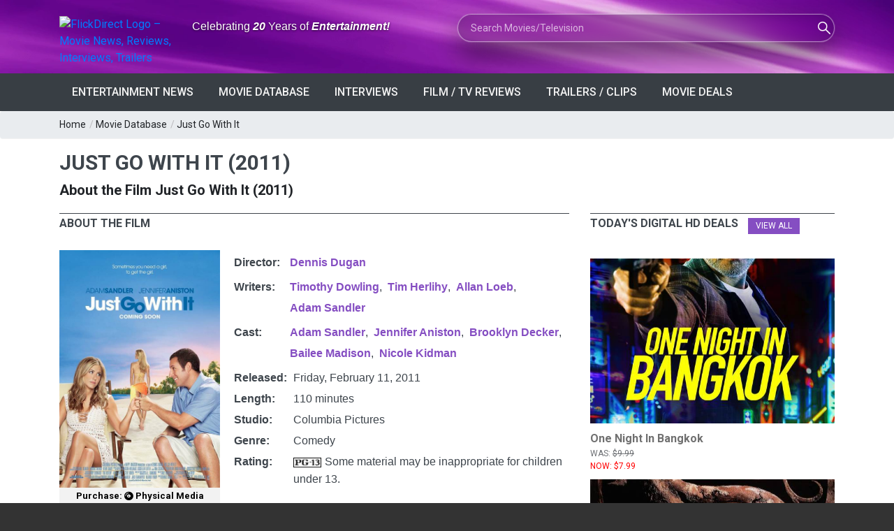

--- FILE ---
content_type: text/html; charset=utf-8
request_url: https://flickdirect.com/movies/1124/just-go-with-it/movie.ashx
body_size: 81408
content:
<!DOCTYPE html>
<html lang="en-us" prefix="og: http://ogp.me/ns# fb: http://ogp.me/ns/fb#">
<head><meta charset="utf-8" /><meta name="referrer" content="origin-when-cross-origin" />
 
<link rel="preload" as="image" href="https://images.flickdirect.com/cache/movies/just-go-with-it/05000-just-go-with-it-poster.jpg" fetchpriority="high" />
<meta name="viewport" content="width=device-width, initial-scale=1.0, minimum-scale=1.0, user-scalable=yes, viewport-fit=cover" />
<meta name="description" content="A plastic surgeon, romancing a much younger schoolteacher, enlists his loyal assistant to pretend to be his soon to be ex-wife, in order to cover up a careless " />
<meta property="og:title" content="Just Go With It (2011)" />
<meta property="og:image" content="https://images.flickdirect.com/movies/just-go-with-it/just-go-with-it-poster.jpg" />
<meta property="og:image:alt" content="Just Go With It (2011) official movie poster" />
<meta property="og:description" content="A plastic surgeon, romancing a much younger schoolteacher, enlists his loyal assistant to pretend to be his soon to be ex-wife, in order to cover up a careless " />
<meta property="video:release_date" content="2011/02/11" />

<meta property="og:type" content="video.movie" />

<meta property="og:url" content="https://flickdirect.com/movies/1124/just-go-with-it/movie.ashx" />
<meta name="twitter:card" content="summary_large_image">
<meta name="twitter:image" content="https://images.flickdirect.com/movies/just-go-with-it/just-go-with-it-poster.jpg">
<meta name="twitter:image:alt" content="Just Go With It (2011) official movie poster" />
<meta name="twitter:title" content="Just Go With It (2011)">
<meta name="twitter:text:title" content="Just Go With It (2011)">
<meta name="twitter:description" content="A plastic surgeon, romancing a much younger schoolteacher, enlists his loyal assistant to pretend to be his soon to be ex-wife, in order to cover up a careless ">
<meta name="twitter:site" content="@flickdirect">

<meta property="video:duration" content="110" />
<meta property="video:director" content="https://flickdirect.com/movieshowcase.aspx?search_movie=Dennis+Dugan&GenreID=-1" />

 <link rel="preconnect" href="https://sablesong.com"  crossorigin="anonymous">
<link rel="canonical" href="https://flickdirect.com/movies/1124/just-go-with-it/movie.ashx" />
<link rel="preconnect" href="https://embed.music.apple.com" as="script"  crossorigin="anonymous">
<link rel="preload" as="image" type="image/jpg" href="https://images.flickdirect.com/cache/movies/just-go-with-it/05000-just-go-with-it-poster.jpg"  crossorigin="anonymous" />
<link rel="preconnect" href="https://sablesong.com"  crossorigin="anonymous">
<style type="text/css">
.iconbar {width:40px;height:40px;padding-left:10px;float:right;}
.moviemenubar a{color:#ffffff;}
.moviemenubar a:hover {color:#595959;}
.iconflick {background: url("/images/icons/anticipation-clock.png") no-repeat scroll transparent;display: inline-block;vertical-align: text-bottom;}
.iconflick.tiny {height: 16px; width: 16px;}
.moviedb_main_image {margin-right: 30px; padding-bottom: 0px; max-width: 230px;margin-right:20px;}
.SynopsisImage {max-width: 310px; margin-right:20px;}
.tabs_nav li a h3 {font-size:16px !important;line-height:1.5em;}
.smallh2 {font-size:20px;}
#movieinfo tr { display: table-row; }
#movieinfo td { display: table-cell; vertical-align: top; }

/* Related Movies Cards (match review page style) */
.related-stories { 
    margin-top: 24px; 
    padding-top: 18px;
    padding-bottom: 15px;   /* space before the next block */
    border-bottom: 0;       /* kill any bottom line */
}

.related-stories .section_title { 
    font-size:16px !important; 
    margin-bottom:10px; 
    text-transform:uppercase;
}
.related-grid {
  display: grid;
  grid-template-columns: repeat(3, minmax(0,1fr));
  gap: 16px;
}
.related-card {
  display: block;
  background: #fff;
  border-radius: 12px;
  overflow: hidden;
  text-decoration: none;
  border: 1px solid #eee;
  transition: box-shadow .2s ease, transform .2s ease;
}
.related-card:hover { 
    box-shadow: 0 6px 18px rgba(0,0,0,.08); 
    transform: translateY(-2px); 
}
.related-media { 
    aspect-ratio: 2/3; 
    overflow: hidden; 
    background:#f4f4f4; 
}
.related-media img { 
    width: 100%; 
    height: 100%; 
    object-fit: cover; 
    display:block; 
}
.related-body { 
    padding: 10px 12px 12px; 
}
.related-title { 
    font-size: 14px; 
    line-height: 1.35; 
    color: #222; 
    margin: 0; 
}
@media (max-width: 992px) { 
    .related-grid { grid-template-columns: repeat(2, minmax(0,1fr)); } 
}
@media (max-width: 540px) { 
    .related-grid { grid-template-columns: 1fr; } 
}

</style>

<!-- Load Google Analytics (gtag.js) asynchronously -->
<script async src="https://www.googletagmanager.com/gtag/js?id=G-6WS6PYE79G"></script>
<script>
  window.dataLayer = window.dataLayer || [];
  function gtag(){ dataLayer.push(arguments); }
  gtag('js', new Date());
  // this call immediately fires session_start + page_view
  gtag('config', 'G-6WS6PYE79G', {
    transport_type: 'beacon'
  });
</script>
<title>
	Just Go With It (2011)
</title><link rel="dns-prefetch" href="//cdn.flickdirect.com" />
 <!-- Preconnect to various domains; keep only the ones you truly need early -->
<link rel="preconnect" href="https://images.flickdirect.com" crossorigin="anonymous" /><link rel="preconnect" href="https://fonts.googleapis.com" crossorigin="anonymous" /><link rel="preconnect" href="https://fonts.gstatic.com" crossorigin="anonymous" /><link rel="preconnect" href="https://cdn.flickdirect.com" crossorigin="anonymous" /><link rel="preconnect" href="https://www.googletagmanager.com" crossorigin="anonymous" /><link rel="dns-prefetch" href="//fonts.googleapis.com" /><link rel="dns-prefetch" href="//cdn.flickdirect.com" /><link rel="dns-prefetch" href="//images.flickdirect.com" />

<!-- Preload CSS and scripts (optional, can help performance) -->
<link rel="preload" href="https://cdn.flickdirect.com/css/bootstrap.min.css" as="style" /><link rel="preload" href="https://cdn.flickdirect.com/css/responsive.min.css" as="style" /><link rel="preload" href="https://cdn.flickdirect.com/css/style.min.css" as="style" /><link rel="preload" as="style" href="https://fonts.googleapis.com/css2?family=Roboto&amp;display=swap" /><link rel="preload" href="https://cdn.flickdirect.com/font-awesome/webfonts/fa-solid-900.woff2" as="font" type="font/woff2" crossorigin="anonymous" /><link rel="preload" href="https://cdn.flickdirect.com/font-awesome/webfonts/fa-regular-400.woff2" as="font" type="font/woff2" crossorigin="anonymous" /><link rel="preload" href="https://cdn.flickdirect.com/font-awesome/webfonts/fa-brands-400.woff2" as="font" type="font/woff2" crossorigin="anonymous" /><link rel="preload" as="image" href="https://images.flickdirect.com/header/flick-header-bg.webp" />


<!-- Alternate feeds, etc. -->
<link rel="alternate" type="application/rss+xml" title="Entertainment News Feed" href="https://flickdirect.com/feeds/flickdirect-movie-rss.aspx" /><link rel="alternate" type="application/rss+xml" title="Daily Movie Deals Feed" href="https://flickdirect.com/feeds/movie-deals-rss.aspx" /><link rel="alternate" type="application/rss+xml" title="Movie Trailers Feed" href="https://www.youtube.com/feeds/videos.xml?channel_id=UC1_CDFBmwqEBk9Yl9m46Ecg" /><link rel="alternate" type="application/rss+xml" title="Celebrity Interview, Movie News, Movie Reviews, Film Festivals" href="https://www.youtube.com/feeds/videos.xml?channel_id=UC-nkrTL9cB07O4BcWJGzfGQ" /><link rel="alternate" type="application/rss+xml" title="Cinemacon, Film Industry News, Comic Con" href="https://www.youtube.com/feeds/videos.xml?channel_id=UCG5I9nahRzaHWUZm5ryxXiA" /><link rel="alternate" type="application/rss+xml" title="FlickRadio RSS Movie Radio Talk" href="https://feed.podbean.com/flickradio/feed.xml" /><link rel="search" type="application/opensearchdescription+xml" title="FlickDirect" href="/opensearch.xml" /><meta property="fb:pages" content="74344102152" /><meta name="format-detection" content="telephone=yes" /><meta name="robots" content="index, follow, max-snippet:160, max-image-preview:large, max-video-preview:-1" /><meta name="googlebot-news" content="index,follow,max-image-preview:large" /><meta name="theme-color" content="#111111" /><meta name="color-scheme" content="dark light" /><meta http-equiv="x-dns-prefetch-control" content="on" /><meta http-equiv="Permissions-Policy" content="interest-cohort=()" /><meta name="author" content="FlickDirect Inc" /><meta property="og:updated_time" content="2026-01-24T18:49:39.1004761Z" /><meta property="fb:app_id" content="147055683059" /><meta property="og:site_name" content="FlickDirect" /><meta property="og:locale" content="en_US" /><link rel="manifest" href="/manifest.json" /><link rel="icon" type="image/png" href="/shortcut-icons/apple-touch-icon-iphone-60x60.png" sizes="60x60" />

<!-- Apple touch icons (for home screen on iOS/iPadOS) -->
<link rel="apple-touch-icon" sizes="60x60" href="/shortcut-icons/apple-touch-icon-iphone-60x60.png" /><link rel="apple-touch-icon" sizes="76x76" href="/shortcut-icons/apple-touch-icon-ipad-76x76.png" /><link rel="apple-touch-icon" sizes="120x120" href="/shortcut-icons/apple-touch-icon-iphone-retina-120x120.png" /><link rel="apple-touch-icon" sizes="152x152" href="/shortcut-icons/apple-touch-icon-ipad-retina-152x152.png" />
   <!-- Possibly inject Google Ads script if not default page or about page -->
    
      <script async src="https://pagead2.googlesyndication.com/pagead/js/adsbygoogle.js?client=ca-pub-0651701574091055" crossorigin="anonymous"></script>
    


<!-- jQuery (deferred so it doesn't block initial render) -->
    <script src="https://cdn.flickdirect.com/js/jquery-3.7.1.min.js" defer></script>
    <script src="https://cdn.flickdirect.com/js/bootstrap.min.js" defer ></script>

    <!-- If you want script.min.js to run after jQuery, also use defer -->
    <script src="https://cdn.flickdirect.com/js/script.min.js" defer ></script>
    <script src="https://cdn.flickdirect.com/js/jquery-ui.min.js" defer></script>
    <script src="https://cdn.flickdirect.com/js/combined.js" defer></script>

<!-- Styles (actual linking) -->
<link rel="stylesheet" href="https://cdn.flickdirect.com/css/bootstrap.min.css" media="screen" /><link rel="stylesheet" href="https://cdn.flickdirect.com/css/style.min.css" media="screen" /><link rel="stylesheet" href="https://cdn.flickdirect.com/css/responsive.min.css" media="screen" /><link rel="preload" href="https://cdn.flickdirect.com/font-awesome/css/all-flick.min.css" as="style" data-preload="fa" />
<script>
  (function () {
    var l = document.querySelector('link[rel="preload"][as="style"][data-preload="fa"]');
    if (!l) return;
    l.addEventListener('load', function(){ l.rel = 'stylesheet'; });
    setTimeout(function(){ if (l.rel !== 'stylesheet') l.rel = 'stylesheet'; }, 500);
  })();
</script>
<style>
  @font-face {
    font-family: 'Font Awesome 5 Free';
    font-display: swap;
  }
  @font-face {
    font-family: 'Font Awesome 5 Brands';
    font-display: swap;
  }

.flicklogo-top {
  width: 100%;
  max-width: 212px;
  height: auto;
  display: block;
}

   #autors-container-0 {padding-top:10px;}
    @media screen and (max-width: 480px) {
        .streaming .col-xs-2 {width:20% !important;}
        .flickapps .col-xs-6 {width:50% !important;float:left !important;}
        #apps {padding-top:0px;}
      }
      .ui-autocomplete{position:absolute;cursor:default;z-index:99999999!important;background-color:#fff;top:0;left:0;border-left:1px solid #854ec2;border-right:1px solid #854ec2;border-bottom:1px solid #854ec2}
      .ui-state-focus{background:#f2f2f2;}
.ui-helper-hidden-accessible{border:0;clip:rect(0 0 0 0);height:1px;margin:-1px;overflow:hidden;padding:0;position:absolute;width:1px}
.list_item_container {
    width: 100%;
    margin: 8px 5px;
    clear: both;
    display: inline-block !important;
}
.list_item_container .image {
    width: 50px !important;
    height:auto !important;
    margin-right: 10px !important;
    float: left !important;
    display: inline-block !important; 
}
.list_item_container .label {
    font-style: italic;
    font-size: 0.8em;
    font-weight:700;
    float: left;
    color: gray;
      padding:0px;
      height:100%;
}
.list_item_container .description {
    font-style: italic;
    font-size: 12px;
    float: left;
    color: gray;
}
.ui-state-hover  {background-color: #666666 !important;}
#movieinfo {line-height: 1.6;}
  html, body {
  margin: 0 !important;
  padding: 0 !important;
  border: 0 !important;
  background: #333 !important; /* pick a darker color to see if there's any leftover lines */
}
footer, .footer_bottom_part {
  background: #333 !important;
}

header {
    margin: 0 !important;
    padding: 0 !important;
    background: transparent !important; /* Ensure no background is causing the strip */
}

.ui-widget-content .ui-state-active:hover {
    color: #666666 !important;
}
.ui-autocomplete {
    position: absolute;
    cursor: default;
    z-index: 10000000000000000;
    background-color: #fff;
    top: 0;
    left: 0;
    border: 1px solid #854ec2;
}
.ui-state-focus {
    background: #f2f2f2;
}
.ui-helper-hidden-accessible {
    border: 0;
    clip: rect(0 0 0 0);
    height: 1px;
    margin: -1px;
    overflow: hidden;
    padding: 0;
    position: absolute;
    width: 1px;
}
.list_item_container {
    width: 100%;
    margin: 8px 5px;
    clear: both;
    display: inline-block;
}
.list_item_container .image {
    width: 50px;
    height: auto;
    margin-right: 10px;
    float: left;
}
.list_item_container .label {
    font-style: italic;
    font-size: 0.8em;
    font-weight: 700;
    float: left;
    color: gray;
    padding: 0;
    height: 100%;
}
.list_item_container .description {
    font-style: italic;
    font-size: 12px;
    float: left;
    color: gray;
}
</style>

</head><body class="wide_layout"><div class="wrapper_container" id="google_translate_element" style="margin-bottom:0px !important;">
<style>
.sr-only {
  position: absolute !important;
  width: 1px; height: 1px;
  padding: 0; margin: -1px;
  overflow: hidden; clip: rect(0 0 0 0);
  white-space: nowrap; border: 0;
}
</style>
<header role="banner" class="header header_4">
      <div class="h_bot_part" style="background-image: url('https://images.flickdirect.com/header/flick-header-bg.webp');background-size: 100% 100%;padding-top:10px;padding-bottom:10px;">
        <div class="container">
          <div class="row">
              <div class="col-lg-12 col-md-12 col-sm-12 col-xs-12">
              <div class="clearfix">
                <div class="row">
                 <div class="col-lg-6 col-md-6 col-sm-12 col-xs-12">
                      <div class="row">
                     <div class="col-lg-4 col-md-4 col-sm-8 col-xs-8 col-6" style="margin-top:13px;">
<a href="https://flickdirect.com/" aria-label="FlickDirect Home">
<img
  src="https://images.flickdirect.com/header/FlickDirect-Logo-Header-2x.avif"
  srcset="https://images.flickdirect.com/header/FlickDirect-Logo-Header.avif 1x, https://images.flickdirect.com/header/FlickDirect-Logo-Header-2x.avif 2x"
  alt="FlickDirect Logo – Movie News, Reviews, Interviews, Trailers"
  class="flicklogo-top"
  style="width:100%;max-width:212px;height:auto;"
  width="212" height="75"
  fetchpriority="high"
  decoding="async"
/>
</a>
</div>
<h6 class="col-lg-8 col-md-8 col-sm-4 col-xs-4 col-6" style="padding-top:18px;font-family:'Open Sans', sans-serif;color:#ffffff;text-shadow:0 1px 3px rgba(0,0,0,0.65);" id="header-slogan">
<span class="sr-only">Anniversary: </span>Celebrating <span style="font-style: italic;font-weight:600;">20</span> Years of <span style="font-style: italic;font-weight:600;">Entertainment!</span></h6>
<!--<h6 class="col-lg-8 col-md-8 col-sm-4 col-xs-4 col-6" style="padding-top:18px;font-family:'Open Sans', sans-serif;color:#ffffff;text-shadow:0 1px 3px rgba(0,0,0,0.65);" id="header-slogan">
<span class="sr-only">FlickDirect: </span>Your <span style="font-style: italic;font-weight:600;">Digital</span> Doorway to <span style="font-style: italic;font-weight:600;">Entertainment!</span></h6>-->
                 </div>
                </div>
                <div class="col-lg-6 col-md-6 col-sm-12  col-xs-12 f_right">
                    <form class="search glass-search" method="get" action="https://flickdirect.com/movieshowcase.aspx" id="frmMovieSearch" name="frmMovieSearch" onsubmit="goMovieSearch();return false;" aria-label="Movie and TV Search">
                    <label for="search_movie" class="sr-only">Search Movies or TV Shows</label>
                         <input class="ui-widget searchbox" type="text" maxlength="275" style="background-image: url('https://images.flickdirect.com/header/magnifier-white.png'); width:100%;display:inline;" name="search_movie" id="search_movie" placeholder="Search Movies/Television" autocomplete="off" />
                         <input type="hidden" id="movie_id" name="movie_id" /><input type="hidden" name="GenreID" value="-1" />
                    </form>
                </div>
           </div>
       </div>
     </div>
          </div>
      </div>
         </div>
      <!--main menu container-->
      <div class="menu_wrap">
        <div class="container clearfix">
          <!--button for responsive menu-->
          <button id="menu_button">
              Menu
            </button>
          <!--main menu-->
          <nav role="navigation" class="main_menu"  aria-label="Main Navigation">
  <ul>
    <li><a href="#">Entertainment News<span class="plus"><i class="fas fa-plus"></i><i class="fas fa-minus"></i></span></a>
      <!-- Sub menu -->
      <div class="sub_menu_wrap type_2 clearfix">
        <ul>
          <li><a href="https://flickdirect.com/news/movie-news.aspx" title="Latest Entertainment News and Updates" >Latest Entertainment Headlines</a></li>
          <li><a href="https://flickdirect.com/flickvision/entertainment-news-videos.aspx" title="Weekly Entertainment News in Video" >FlickNews: Entertainment News Show</a></li>
          <li><a href="https://flickdirect.com/movie-podcasts/" title="FlickRadio: Latest Friday Movie News" rel="noopener" >FlickRadio: Radio Show Broadcasts</a></li>
          <li><a href="https://flickdirect.com/food/" title="Movie Food News, Theater Snacks & Concessions on FlickBites"   aria-label="FlickBites: Movie Food and Snack News">FlickBites: Movie Food News</a></li>
          <li><a href="https://flickdirect.com/movie-news/film-industry-news/" title="In-Depth Film Industry News and Analysis" >Film Industry News</a></li>
          <li><a href="https://flickdirect.com/movie-news/columns/" title="Expert Opinions and Columns on Movies" >Columns &amp; Opinions</a></li>
          <li><a href="https://flickdirect.com/news/movie-news-archive.aspx" title="Browse Our Movie News Archive" >Entertainment News Archive</a></li>
          <li><a href="https://flickdirect.com/contests/" title="Participate in Exciting Movie Contests" >Movie Contests &amp; Giveaways</a></li>
        </ul>
      </div>
    </li>
    <li><a href="#">Movie Database<span class="plus"><i class="fas fa-plus"></i><i class="fas fa-minus"></i></span></a>
      <!-- Sub menu -->
      <div class="sub_menu_wrap type_2 clearfix">
        <ul>
          <li><a href="https://flickdirect.com/movies/">Current / Upcoming Movies</a></li>
          
              <li><a href="/movies/category/1/action-adventure" >Action/Adventure</a></li>
          
              <li><a href="/movies/category/16/animation" >Animation</a></li>
          
              <li><a href="/movies/category/19/anime" >Anime</a></li>
          
              <li><a href="/movies/category/18/biography" >Biography</a></li>
          
              <li><a href="/movies/category/5/comedy" >Comedy</a></li>
          
              <li><a href="/movies/category/9/documentary" >Documentary</a></li>
          
              <li><a href="/movies/category/6/drama" >Drama</a></li>
          
              <li><a href="/movies/category/2/family" >Family</a></li>
          
              <li><a href="/movies/category/4/horror" >Horror</a></li>
          
              <li><a href="/movies/category/11/musicals" >Musicals</a></li>
          
              <li><a href="/movies/category/15/romance" >Romance</a></li>
          
              <li><a href="/movies/category/3/sci-fi-fantasy" >Sci-Fi/Fantasy</a></li>
          
              <li><a href="/movies/category/14/thriller" >Thriller</a></li>
          
              <li><a href="/movies/category/7/tv-streamingseries" >TV/Streaming Series</a></li>
          
              <li><a href="/movies/category/12/western" >Western</a></li>
          
        </ul>
      </div>
    </li>
    <li><a href="/news/movie-interviews.aspx" >Interviews<span class="plus"><i class="fas fa-plus"></i><i class="fas fa-minus"></i></span></a></li>
    <li><a href="#">Film / TV Reviews<span class="plus"><i class="fas fa-plus"></i><i class="fas fa-minus"></i></span></a>
      <!-- Sub menu -->
      <div class="sub_menu_wrap type_2 clearfix">
        <ul>
          <li><a href="https://flickdirect.com/movies/movie-reviews.aspx" >All Reviews</a></li>
          <li><a href="https://flickdirect.com/movies/movie-reviews.aspx?type=1" >Movie/Film Reviews</a></li>
          <li><a href="https://flickdirect.com/movies/movie-reviews.aspx?type=4" title="TV/Streaming Series" >TV/Streaming Series Reviews</a></li>
          <li><a href="https://flickdirect.com/movies/movie-reviews.aspx?type=2" >Physical Media Reviews</a></li>
          <li><a href="https://flickdirect.com/flickvision/movie-video-reviews.aspx" title="Video Movie Reviews" >Video Reviews (All Formats)</a></li>
        </ul>
      </div>
    </li>
    <li><a href="https://flickdirect.com/flickvision/flickvision-directory.aspx" >Trailers / Clips<span class="plus"><i class="fas fa-plus"></i><i class="fas fa-minus"></i></span></a></li>
    <li><a href="https://flickdirect.com/movies/movie-deals.aspx" title="Movie Deals" >Movie Deals<span class="plus"><i class="fas fa-plus"></i><i class="fas fa-minus"></i></span></a></li>
  </ul>
</nav>
        </div>
      </div>
    </header>
<style>
.ui-autocomplete{position:absolute;cursor:default;z-index:99999999!important;background-color:#fff;top:0;left:0;border-left:1px solid #854ec2;border-right:1px solid #854ec2;border-bottom:1px solid #854ec2;}
.ui-state-focus{background:#f2f2f2;}
.ui-helper-hidden-accessible{border:0;clip:rect(0 0 0 0);height:1px;margin:-1px;overflow:hidden;padding:0;position:absolute;width:1px;}
.ui-autocomplete { position: absolute; cursor: default;z-index:10000000000000000 !important;}
.ui-state-hover  {background-color: #666666 !important;}
.ui-widget-content .ui-state-active {color: #666666 !important;}
@media (max-width: 500px) {
    .flicklogo-top {width:90% !important;height:auto;padding-right:15px !important;}
    #search_movie {width:90%;margin-top:10px;}
    #header-slogan {padding-top:1px !important;}
    #top_bar {display:none;}
    #login_block {margin-top:0px;margin-bottom:0px;}
}

/* --- Glass "liquid" search box --- */
.glass-search {
    position: relative;
    max-width: 100%;
}

.glass-search .searchbox {
    border-radius: 999px;
    border: 1px solid rgba(255, 255, 255, 0.45);
padding: 10px 56px 10px 18px;
    font-size: 14px;
    line-height: 1.4;

    /* Glassmorphism core */
    background-color: rgba(8, 8, 20, 0.35);
    box-shadow:
        0 0 0 1px rgba(255, 255, 255, 0.12),
        0 18px 40px rgba(0, 0, 0, 0.55);
    backdrop-filter: blur(18px) saturate(160%);
    -webkit-backdrop-filter: blur(18px) saturate(160%);

    /* Icon positioning (keeps your magnifier image) */
    background-repeat: no-repeat;
background-position: calc(100% - 26px) 50%;
    background-size: 18px 18px;

    color: #ffffff;
    transition:
        box-shadow 0.25s ease,
        background-color 0.25s ease,
        transform 0.18s ease;
}

/* Placeholder + text colors */
.glass-search .searchbox::placeholder {
    color: rgba(255, 255, 255, 0.65);
}

/* Focus state = more “liquid” pop */
.glass-search .searchbox:focus {
    outline: none;
    background-color: rgba(12, 12, 28, 0.55);
    box-shadow:
        0 0 0 1px rgba(255, 255, 255, 0.8),
        0 20px 50px rgba(0, 0, 0, 0.75);
    transform: translateY(-1px);
}

/* Mobile: keep it readable and full-width */
@media (max-width: 500px) {
    .glass-search .searchbox {
        width: 100%;
        margin-top: 10px;
       padding: 10px 52px 10px 16px;
        font-size: 13px;
    }
}
</style>

<script type="application/ld+json">
{
  "@context": "https://schema.org",
  "@type": "ItemList",
  "name": "Primary site navigation",
  "itemListElement": [{"@type":"ListItem","position":1,"item":{"@type":"SiteNavigationElement","name":"Latest Entertainment Headlines","url":"https://flickdirect.com/news/movie-news.aspx"}},{"@type":"ListItem","position":2,"item":{"@type":"SiteNavigationElement","name":"FlickNews: Entertainment News Show","url":"https://flickdirect.com/flickvision/entertainment-news-videos.aspx"}},{"@type":"ListItem","position":3,"item":{"@type":"SiteNavigationElement","name":"FlickRadio: Radio Show Broadcasts","url":"https://flickdirect.com/movie-podcasts/"}},{"@type":"ListItem","position":4,"item":{"@type":"SiteNavigationElement","name":"FlickBites: Movie Food News","url":"https://flickdirect.com/food/"}},{"@type":"ListItem","position":5,"item":{"@type":"SiteNavigationElement","name":"Film Industry News","url":"https://flickdirect.com/movie-news/film-industry-news/"}},{"@type":"ListItem","position":6,"item":{"@type":"SiteNavigationElement","name":"Columns \u0026 Opinions","url":"https://flickdirect.com/movie-news/columns/"}},{"@type":"ListItem","position":7,"item":{"@type":"SiteNavigationElement","name":"Entertainment News Archive","url":"https://flickdirect.com/news/movie-news-archive.aspx"}},{"@type":"ListItem","position":8,"item":{"@type":"SiteNavigationElement","name":"Movie Contests \u0026 Giveaways","url":"https://flickdirect.com/contests/"}},{"@type":"ListItem","position":9,"item":{"@type":"SiteNavigationElement","name":"Current / Upcoming Movies","url":"https://flickdirect.com/movies/"}},{"@type":"ListItem","position":10,"item":{"@type":"SiteNavigationElement","name":"Action/Adventure","url":"https://flickdirect.com/movies/category/1/action-adventure"}},{"@type":"ListItem","position":11,"item":{"@type":"SiteNavigationElement","name":"Animation","url":"https://flickdirect.com/movies/category/16/animation"}},{"@type":"ListItem","position":12,"item":{"@type":"SiteNavigationElement","name":"Anime","url":"https://flickdirect.com/movies/category/19/anime"}},{"@type":"ListItem","position":13,"item":{"@type":"SiteNavigationElement","name":"Biography","url":"https://flickdirect.com/movies/category/18/biography"}},{"@type":"ListItem","position":14,"item":{"@type":"SiteNavigationElement","name":"Comedy","url":"https://flickdirect.com/movies/category/5/comedy"}},{"@type":"ListItem","position":15,"item":{"@type":"SiteNavigationElement","name":"Documentary","url":"https://flickdirect.com/movies/category/9/documentary"}},{"@type":"ListItem","position":16,"item":{"@type":"SiteNavigationElement","name":"Drama","url":"https://flickdirect.com/movies/category/6/drama"}},{"@type":"ListItem","position":17,"item":{"@type":"SiteNavigationElement","name":"Family","url":"https://flickdirect.com/movies/category/2/family"}},{"@type":"ListItem","position":18,"item":{"@type":"SiteNavigationElement","name":"Horror","url":"https://flickdirect.com/movies/category/4/horror"}},{"@type":"ListItem","position":19,"item":{"@type":"SiteNavigationElement","name":"Musicals","url":"https://flickdirect.com/movies/category/11/musicals"}},{"@type":"ListItem","position":20,"item":{"@type":"SiteNavigationElement","name":"Romance","url":"https://flickdirect.com/movies/category/15/romance"}},{"@type":"ListItem","position":21,"item":{"@type":"SiteNavigationElement","name":"Sci-Fi/Fantasy","url":"https://flickdirect.com/movies/category/3/sci-fi-fantasy"}},{"@type":"ListItem","position":22,"item":{"@type":"SiteNavigationElement","name":"Thriller","url":"https://flickdirect.com/movies/category/14/thriller"}},{"@type":"ListItem","position":23,"item":{"@type":"SiteNavigationElement","name":"TV/Streaming Series","url":"https://flickdirect.com/movies/category/7/tv-streamingseries"}},{"@type":"ListItem","position":24,"item":{"@type":"SiteNavigationElement","name":"Western","url":"https://flickdirect.com/movies/category/12/western"}},{"@type":"ListItem","position":25,"item":{"@type":"SiteNavigationElement","name":"Interviews","url":"https://flickdirect.com/news/movie-interviews.aspx"}},{"@type":"ListItem","position":26,"item":{"@type":"SiteNavigationElement","name":"All Reviews","url":"https://flickdirect.com/movies/movie-reviews.aspx"}},{"@type":"ListItem","position":27,"item":{"@type":"SiteNavigationElement","name":"Movie/Film Reviews","url":"https://flickdirect.com/movies/movie-reviews.aspx?type=1"}},{"@type":"ListItem","position":28,"item":{"@type":"SiteNavigationElement","name":"TV/Streaming Series Reviews","url":"https://flickdirect.com/movies/movie-reviews.aspx?type=4"}},{"@type":"ListItem","position":29,"item":{"@type":"SiteNavigationElement","name":"Physical Media Reviews","url":"https://flickdirect.com/movies/movie-reviews.aspx?type=2"}},{"@type":"ListItem","position":30,"item":{"@type":"SiteNavigationElement","name":"Video Reviews (All Formats)","url":"https://flickdirect.com/flickvision/movie-video-reviews.aspx"}},{"@type":"ListItem","position":31,"item":{"@type":"SiteNavigationElement","name":"Trailers / Clips","url":"https://flickdirect.com/flickvision/flickvision-directory.aspx"}},{"@type":"ListItem","position":32,"item":{"@type":"SiteNavigationElement","name":"Movie Deals","url":"https://flickdirect.com/movies/movie-deals.aspx"}}]
}
</script>
   
   <div class="breadcrumb">
      <div class="container">
          <span><a href="https://flickdirect.com/">Home</a></span> / <span><a href="https://flickdirect.com/movies/movie-database.aspx">Movie Database</a></span> / <span><a href="/movies/1124/just-go-with-it/movie.ashx">Just Go With It</a></span> 
      </div>
    </div>

   <div class="content">
      <div class="container">
        <main role="main" id="content" aria-label="Main Content">
         
<h1 class="section_title section_title_big" style="line-height: 1.2; margin-bottom: 0px;">
    Just Go With It (2011)
</h1>

<h2 class="smallh2" style="margin:8px 0 20px 0;">
  About the Film Just Go With It (2011)
</h2>




 <div class="row">
            <div class="col-sm-12 col-lg-8 col-md-8">

          <div class="tabs">     
                  <div class="clearfix tabs_conrainer">
                    <ul class="tabs_nav clearfix">
                      <li><a href="#overview" title="About the Film Just Go With It (2011)">
                          <h3>About the Film</h3></a></li>
                      
                    </ul>
                  </div>
                  <div class="tabs_content">
                <div id="overview">
               <div style="width:100%;text-align:left;padding-top:15px;">
                <div class="row">
                <div class="col-lg-12 col-md-12 col-sm-12 col-xs-12">
                <div class="text_post_block">
                     <div class="f_left img_position_left moviedb_main_image">
	                     <img src="https://images.flickdirect.com/cache/movies/just-go-with-it/05000-just-go-with-it-poster.jpg" id="fixed" class="review_main_image"  loading="eager" decoding="async" fetchpriority="high" alt="Just Go With It movie poster" title="Just Go With It Courtesy of Columbia Pictures. All Rights Reserved." style="width:100%;height:auto;" width="500" height="740" />                  
                          
	                 <div class="button button_type_3" style="padding: 2px 7px;margin-top:0px !important;font-weight:600;color:#9928b3 !important;margin-bottom:15px !important;">
					  
					   <a href="https://www.amazon.com/dp/B003Y5H52E/ref=nosim?tag=flick06-20" title="Purchase Just Go With It on Physical Media" style="color:#000000 !important;" target="_blank" rel="nofollow noopener noreferrer">Purchase:&nbsp;<i class="fas fa-compact-disc" style="padding-top:4px;"></i>&nbsp;Physical Media</a>
					 
					</div>
                         <br />
                         
	                </div>
                   
    <div id="movieinfo" style="display:table; margin-top:15px; border-collapse:separate; border-spacing:0 5px; font-family:Arial, sans-serif;"><div style="display:table-row;"><div style="display:table-cell; width:50px; vertical-align:top; font-weight:bold;">Director:&nbsp;</div><div style="display:table-cell; vertical-align:top;"><ul style="display:inline;margin:0;padding:0;"><li style="float:Left;padding-right:8px;padding-bottom:5px;"><a href="/movieshowcase.aspx?search_movie=Dennis+Dugan&GenreID=-1" title="Dennis Dugan" rel="tag"><span itemprop="name">Dennis Dugan</span></a></li></ul></div></div><div style="display:table-row;"><div style="display:table-cell; width:60px; vertical-align:top; font-weight:bold;">Writers:&nbsp;</div><div style="display:table-cell; vertical-align:top;"><ul style="display:inline;margin:0;padding:0;"><li style="float:Left;padding-right:8px;padding-bottom:5px;"><a href="/movieshowcase.aspx?search_movie=Timothy+Dowling&GenreID=-1" title="Timothy Dowling" rel="tag"><span itemprop="name">Timothy Dowling</span></a>,</li><li style="float:Left;padding-right:8px;padding-bottom:5px;"><a href="/movieshowcase.aspx?search_movie=Tim+Herlihy&GenreID=-1" title="Tim Herlihy" rel="tag"><span itemprop="name">Tim Herlihy</span></a>,</li><li style="float:Left;padding-right:8px;padding-bottom:5px;"><a href="/movieshowcase.aspx?search_movie=Allan+Loeb&GenreID=-1" title="Allan Loeb" rel="tag"><span itemprop="name">Allan Loeb</span></a>,</li><li style="float:Left;padding-right:8px;padding-bottom:5px;"><a href="/movieshowcase.aspx?search_movie=Adam+Sandler&GenreID=-1" title="Adam Sandler" rel="tag"><span itemprop="name">Adam Sandler</span></a></li></ul></div></div><div style="display:table-row;"><div style="display:table-cell; width:50px; vertical-align:top; font-weight:bold;">Cast:&nbsp;</div><div style="display:table-cell; vertical-align:top;"><ul style="display:inline;margin:0;padding:0;"><li style="float:Left;padding-right:8px;padding-bottom:5px;"><a href="/movieshowcase.aspx?search_movie=Adam+Sandler&GenreID=-1" title="Adam Sandler" rel="tag"><span itemprop="name">Adam Sandler</span></a>,</li><li style="float:Left;padding-right:8px;padding-bottom:5px;"><a href="/movieshowcase.aspx?search_movie=Jennifer+Aniston&GenreID=-1" title="Jennifer Aniston" rel="tag"><span itemprop="name">Jennifer Aniston</span></a>,</li><li style="float:Left;padding-right:8px;padding-bottom:5px;"><a href="/movieshowcase.aspx?search_movie=Brooklyn+Decker&GenreID=-1" title="Brooklyn Decker" rel="tag"><span itemprop="name">Brooklyn Decker</span></a>,</li><li style="float:Left;padding-right:8px;padding-bottom:5px;"><a href="/movieshowcase.aspx?search_movie=Bailee+Madison&GenreID=-1" title="Bailee Madison" rel="tag"><span itemprop="name">Bailee Madison</span></a>,</li><li style="float:Left;padding-right:8px;padding-bottom:5px;"><a href="/movieshowcase.aspx?search_movie=Nicole+Kidman&GenreID=-1" title="Nicole Kidman" rel="tag"><span itemprop="name">Nicole Kidman</span></a></li></ul></div></div><div style="display:table-row;"><div style="display:table-cell; vertical-align:top; font-weight:bold;">Released:&nbsp;</div><div style="display:table-cell; vertical-align:top; padding-left:5px;">Friday, February 11, 2011</div></div><div style="display:table-row;"><div style="display:table-cell; vertical-align:top; font-weight:bold;">Length:&nbsp;</div><div style="display:table-cell; vertical-align:top; padding-left:5px;">110 minutes</div></div><div style="display:table-row;"><div style="display:table-cell; vertical-align:top; font-weight:bold;">Studio:&nbsp;</div><div style="display:table-cell; vertical-align:top; padding-left:5px;">Columbia Pictures</div></div><div style="display:table-row;"><div style="display:table-cell; vertical-align:top; font-weight:bold;">Genre:&nbsp;</div><div style="display:table-cell; vertical-align:top; padding-left:5px;" itemprop="genre">Comedy</div></div><div style="display:table-row;"><div style="display:table-cell; vertical-align:top; font-weight:bold;">Rating:&nbsp;</div><div style="display:table-cell; vertical-align:top; padding-left:5px;"><img src="https://images.flickdirect.com/ratings/us/rating_pg-13.gif" alt="Just Go With It is rated PG-13 by the MPAA" width="45" height="16" style="width:45px;height:auto;vertical-align:middle;padding-right:5px;" />Some material may be inappropriate for children under 13.</div></div></div>
                  </div>
     
</div>
</div>
<div class="container" style="padding-bottom: 20px;padding-left:0px;padding-right:0px;">
<h2 class="section_title smallh2" style="padding-top: 15px;margin-top: 15px;margin-bottom: 10px;" aria-label="Just Go With It (2011) description">Synopsis of Just Go With It (2011)
</h2>
    <div class="row">
        <div class="col-12">
        <div class="text_post_block">A plastic surgeon, romancing a much younger schoolteacher, enlists his loyal assistant to pretend to be his soon to be ex-wife, in order to cover up a careless lie. When more lies backfire, the assistant&#39;s kids become involved, and everyone heads off for a weekend in Hawaii that will change all their lives.</div>
    </div>
</div>
<div class="row streaming" style="display:flex;margin-left:-15px;margin-bottom:15px;padding-top:15px;margin-top:15px;">
            
                    <div class="col-lg-1 col-md-1 col-sm-1 col-xs-2" style="text-align:center;">
                              <a href="https://www.netflix.com/title/70140922/" rel="nofollow noopener noreferrer sponsored" target="_blank">
                                  <img src="https://images.flickdirect.com/icons/netflix-icon.png" alt="Watch Just Go With It on Netflix"  style="width:40px;height:auto;border-radius:5px;min-width:40px !important;"  width="40" height="40" loading="lazy" /></a>
                                  <div style="padding-top:6px;">Watch</div>
                        </div>
        
                          <div class="col-lg-1 col-md-1 col-sm-1 col-xs-2" style="text-align:center;">
                              <a href="https://www.disneyplus.com/browse/entity-ff55ecb6-29af-417a-b28c-d5fcce321fee"  rel="nofollow noopener noreferrer sponsored" target="_blank">
                                  <img src="https://images.flickdirect.com/icons/disneyplus-small-icon.png" style="width:40px; height:40px; border-radius: 5px;min-width:40px !important;" width="40" height="40" alt="Watch on Disney+" loading="lazy">
                              </a>
                              <div style="padding-top:5px;">Watch</div>
                          </div>
                      
        </div>
<div role="img" aria-label="Just Go With It Photo"><img src="https://images.flickdirect.com/cache/movies/just-go-with-it/08000-just-go-with-it_1.jpg" alt="Just Go With It Courtesy of Columbia Pictures. All Rights Reserved." style="width:100%;height:auto;" width="600" height="400" loading="lazy"/></div>
      <p style="padding-top:15px;text-transform:none;" class="event_date"><em>Just Go With It</em> images are Courtesy of Columbia Pictures. All Rights Reserved.</p>
</div>
<section class="related-stories" style="margin-top:0px !important;" aria-labelledby="related-movies-heading">
  <h2 id="related-movies-heading" class="section_title smallh2">More Comedy Movies</h2>
  <div class="related-grid" role="list">
    <a class="related-card" role="listitem" href="/movies/1228/bridesmaids/movie.ashx" title="Bridesmaids (2011)">
      <div class="related-media">
        <img src="https://images.flickdirect.com/cache/movies/bridesmaids/04800-bridesmaids-poster.jpg" alt="Bridesmaids movie poster" loading="lazy" decoding="async" />
      </div>
      <div class="related-body">
        <h3 class="related-title">Bridesmaids (2011)</h3>
      </div>
    </a>
    <a class="related-card" role="listitem" href="/movies/2353/zoolander-2/movie.ashx" title="Zoolander 2 (2016)">
      <div class="related-media">
        <img src="https://images.flickdirect.com/cache/movies/zoolander-2/04800-zoolander-2-poster.jpg" alt="Zoolander 2 movie poster" loading="lazy" decoding="async" />
      </div>
      <div class="related-body">
        <h3 class="related-title">Zoolander 2 (2016)</h3>
      </div>
    </a>
    <a class="related-card" role="listitem" href="/movies/2423/dodgeball-a-true-underdog-story/movie.ashx" title="Dodgeball: A True Underdog Story (2004)">
      <div class="related-media">
        <img src="https://images.flickdirect.com/cache/movies/dodgeball/04800-dodgeball-poster.jpg" alt="Dodgeball: A True Underdog Story movie poster" loading="lazy" decoding="async" />
      </div>
      <div class="related-body">
        <h3 class="related-title">Dodgeball: A True Underdog Story (2004)</h3>
      </div>
    </a>
  </div>
</section>

</div>
</div>

    
</div>
</div>
</div>
       <div class="col-lg-4 col-md-4 col-sm-12 mobile-hide" style="padding-bottom:15px;" id="r_sidebar" aria-label="Sidebar">
         

<!-- MARKUP -->
<div id="pnlDeals" class="row" aria-label="Today&#39;s Digital HD Deals">
    <div class="col-lg-12 col-md-12 col-12">
        <h3 class="section_title">
            Today's Digital HD Deals
            <a href="/movies/movie-deals.aspx" class="button button_grey view_button" title="View All Movie Deals">View All</a>
        </h3>
    </div>
</div>

<div id="pnlDeals2" class="deals-wrap">
	
    
            <div class="row">
        
            
            <div class="col-lg-12 col-md-12" id='deals_1' style="margin-top:10px;">
                <a href='https://tv.apple.com/us/movie/one-night-in-bangkok/umc.cmc.1bn63t9m20wuc4gj4295d29w1?itsct=tv_box_link&itscg=30200&at=11l4Cu'
                   title='Get One Night In Bangkok at a discounted price.'
                   rel="noopener noreferrer nofollow sponsored">
                    <img src='https://images.flickdirect.com/cache/movies/one-night-in-bangkok/5555550-one-night-in-bangkok-poster.jpg'
                         alt='One Night In Bangkok'
                         style="width:100%;height:auto;" width="555" height="374" loading="lazy" />
                </a>
            </div>
            <div class="col-lg-12 col-md-12" style="margin-top:10px;">
                <a href='https://tv.apple.com/us/movie/one-night-in-bangkok/umc.cmc.1bn63t9m20wuc4gj4295d29w1?itsct=tv_box_link&itscg=30200&at=11l4Cu'
                   title='One Night In Bangkok'
                   rel="noopener noreferrer nofollow sponsored"
                   style="font-weight:bold;color:#707070 !important;">
                    One Night In Bangkok
                </a>
                <div class="event_date">
                    WAS:&nbsp;<span style="text-decoration:line-through;">$9.99</span><br />
                    <span style="color:#ff0000;">NOW:&nbsp;$7.99</span>
                </div>
            </div>
        
            
            <div class="col-lg-12 col-md-12" id='deals_2' style="margin-top:10px;">
                <a href='https://tv.apple.com/movie/mortal-kombat/umc.cmc.54l1isir1o1kvtalnwqfprp2e?itsct=tv_box_link&itscg=30200&at=11l4Cu'
                   title='Get Mortal Kombat at a discounted price.'
                   rel="noopener noreferrer nofollow sponsored">
                    <img src='https://images.flickdirect.com/cache/movies/mortal-kombat/5555550-mortal-kombat-poster.jpg'
                         alt='Mortal Kombat'
                         style="width:100%;height:auto;" width="555" height="374" loading="lazy" />
                </a>
            </div>
            <div class="col-lg-12 col-md-12" style="margin-top:10px;">
                <a href='https://tv.apple.com/movie/mortal-kombat/umc.cmc.54l1isir1o1kvtalnwqfprp2e?itsct=tv_box_link&itscg=30200&at=11l4Cu'
                   title='Mortal Kombat'
                   rel="noopener noreferrer nofollow sponsored"
                   style="font-weight:bold;color:#707070 !important;">
                    Mortal Kombat
                </a>
                <div class="event_date">
                    WAS:&nbsp;<span style="text-decoration:line-through;">$12.99</span><br />
                    <span style="color:#ff0000;">NOW:&nbsp;$9.99</span>
                </div>
            </div>
        
            
            <div class="col-lg-12 col-md-12" id='deals_3' style="margin-top:10px;">
                <a href='https://tv.apple.com/movie/the-accountant/umc.cmc.6bgpmgz76x46tw3qd1jlsj1mm?itscg=30200&itsct=tv_box_link&mttnsubad=umc.cmc.6bgpmgz76x46tw3qd1jlsj1mm&at=11l4Cu&upnext=true'
                   title='Get The Accountant at a discounted price.'
                   rel="noopener noreferrer nofollow sponsored">
                    <img src='https://images.flickdirect.com/cache/movies/accountant/5555550-accountant-poster.jpg'
                         alt='The Accountant'
                         style="width:100%;height:auto;" width="555" height="374" loading="lazy" />
                </a>
            </div>
            <div class="col-lg-12 col-md-12" style="margin-top:10px;">
                <a href='https://tv.apple.com/movie/the-accountant/umc.cmc.6bgpmgz76x46tw3qd1jlsj1mm?itscg=30200&itsct=tv_box_link&mttnsubad=umc.cmc.6bgpmgz76x46tw3qd1jlsj1mm&at=11l4Cu&upnext=true'
                   title='The Accountant'
                   rel="noopener noreferrer nofollow sponsored"
                   style="font-weight:bold;color:#707070 !important;">
                    The Accountant
                </a>
                <div class="event_date">
                    WAS:&nbsp;<span style="text-decoration:line-through;">$14.99</span><br />
                    <span style="color:#ff0000;">NOW:&nbsp;$4.99</span>
                </div>
            </div>
        
            </div>
        

</div>
       </div>
</div>
<div class="section t_align_l" style="margin-top:5px !important;padding-bottom:20px; !important;">
                     <h3 class="section_title">SPONSORED LINKS</h3>      
                    <div class='container-fluid px-2 px-md-0'><ins class='adsbygoogle' style='display:block' data-ad-format='autorelaxed' data-ad-client='ca-pub-0651701574091055' data-ad-slot='2539539831'></ins><script>(adsbygoogle = window.adsbygoogle || []).push({});</script></div>
</div>
</div>

 
</main>
      </div>
   </div>
      <style>
/* General styling for the social icons */
.widget_social_icons ul {
    display: flex;
    flex-wrap: wrap;
    padding: 0;
    margin: 0;
    list-style: none;
}

/* Styling for list items */
.widget_social_icons ul li {
    flex: 1; /* Stretch icons across the screen evenly */
    text-align: center;
    margin: 0; /* Reset margins for consistent behavior */
}

/* Styling for the Facebook icon to flush left on mobile */
.widget_social_icons ul .facebook {
    text-align: left;
}

/* Link styling */
.widget_social_icons ul li a {
    display: inline-block;
    width: 40px;
    height: 40px;
    line-height: 40px;
    text-align: center;
    vertical-align: middle;
}

/* Adjustments for mobile */
@media (max-width: 500px) {
    .widget_social_icons ul {
        justify-content: space-between; /* Icons stretch evenly across the width */
    }

    .widget_social_icons ul .facebook {
        text-align: left; /* Flush left on mobile */
    }

    /* Footer layout for mobile */
    .footer_bottom_part {
        display: flex;
        flex-direction: column-reverse; /* Reverse the order for mobile */
        margin-bottom: 0;
        padding-bottom: 0;
    }


    .footercopy {
        margin-top: 15px; /* Adds 15px padding between nav and footer text */
    }

    .mobile_menu {
        margin-bottom: 0;
    }

    #apps {
        margin-top: 20px; /* Adds spacing below the Movie Apps section */
    }
}

/* Adjustments for desktop */
@media (min-width: 501px) {
    .widget_social_icons ul {
        justify-content: flex-start; /* Align icons to the left */
        gap: 10px; /* Add a 10px gap between icons */
    }

    .widget_social_icons ul li {
        flex: 0; /* Prevent stretching */
    }

    .widget_social_icons ul .facebook {
        margin-left: 10px; /* Add gap for Facebook icon */
    }
}

/* Ensure address elements remain inline */
address {
    display: inline !important;
}
    .widget_social_icons ul li a:focus-visible,
.categories_list a:focus-visible,
.footer_bottom_part a:focus-visible {
  outline: 2px solid #fff;
  outline-offset: 2px;
}

</style>
<footer class="footer footer_2">
   <div class="footer_top_part">
      <div class="container">
         <div class="row">
            <div class="col-lg-4 col-md-4 col-sm-6">
               <div class="widget widget_text" style="padding-top:15px;padding-bottom:25px;">
                  <a href="/" class="logo">
                     <img src="https://images.flickdirect.com/icons/fd-logo-icon-384x384.webp" alt="FlickDirect Movie Logo" width="75" height="75" style="width:75px;height:auto;" loading="lazy" decoding="async" fetchpriority="low">
                  </a>
                 <p>FlickDirect&reg; delivers movie news, reviews, interviews, trailers, box office, and 4K home-entertainment coverage worldwide.</p>
               </div>
            </div>
            <div class="col-lg-4 col-md-4 col-sm-6">
               <div class="widget widget_categories" style="padding-top:25px;">
                  <h2 style="font-size:16px !important;" class="widget_title">Explore FlickDirect® Pages</h2>
                 <nav aria-label="Explore FlickDirect® Pages Navigation">
   <ul class="categories_list">
      <li>
         <ul>
            <li><a href="/about-flickdirect/" title="Learn About FlickDirect" aria-label="About FlickDirect" rel="noopener">About</a></li>
            <li><a href="/about-flickdirect/flickdirect-media-kit.aspx" title="FlickDirect Media Kit" aria-label="Media Kit" rel="noopener">Media Kit</a></li>
            <li><a href="/movie-podcasts/" title="Listen to FlickDirect Movie Podcasts" aria-label="Movie Podcasts" rel="noopener ">Movie Podcasts</a></li>
            <li><a href="/contests/" title="Participate in Movie Contests" aria-label="Movie Contests" rel="noopener">Movie Contests</a></li>
            <li><a href="/cinemacon/" title="CinemaCon News, Photos, and Video Coverage" aria-label="CinemaCon Coverage" rel="noopener">CinemaCon Coverage</a></li>
            <li><a href="https://celebrityphotowire.com" title="Celebrity Photo Wire" target="_blank" aria-label="Celebrity Photo Wire" rel="noopener noreferrer nofollow">Celebrity Photo Wire</a></li>
         </ul>
      </li>
      <li>
         <ul>
            <li><a href="/news/movie-interviews.aspx" title="Exclusive Celebrity Interviews" aria-label="Celebrity Interviews" rel="noopener">Celebrity Interviews</a></li>
            <li><a href="/movie-apps/" title="Explore Mobile Movie Apps" aria-label="Movie Apps" rel="noopener">Movie Apps</a></li>
            <li><a href="https://flicktvplus.com" title="Discover Flick TV" target="_blank" aria-label="Flick TV" rel="noopener noreferrer nofollow">Flick TV</a></li>
            <li><a href="https://youtube.com/@movietrailersnow" target="_blank" rel="noopener noreferrer nofollow" title="Watch Latest Trailers" aria-label="Movie Trailers">Movie Trailers</a></li>
            <li><a href="/movies/movie-reviews.aspx" title="Read Latest Film and TV Reviews" aria-label="Latest Reviews" rel="noopener">Latest Reviews</a></li>
            <li><a href="/shop/" title="Explore FlickDirect's Movie Shop" aria-label="Movie Shop" rel="noopener">Movie Shop</a></li>
         </ul>
      </li>
   </ul>
</nav>

               </div>
            </div>
            <div class="col-lg-4 col-md-4 col-sm-12 col-xs-12">
               <div class="widget widget_social_icons" id="apps" style="padding-top:25px;">
                  <h2 style="font-size:16px !important;" class="widget_title clearfix">FlickDirect® Movie Apps</h2>
                  <div class="row flickapps" style="margin-left:-15px;">
                     <div class="col-lg-6 col-md-4 col-sm-6 col-xs-6" style="text-align:center;">
                        <a href="https://apps.apple.com/us/app/movie-hype/id467164083?itscg=30200&amp;itsct=apps_box&at=11l4Cu" target="_blank" style="display: inline-block; vertical-align: middle;" rel="nofollow noopener">
                           <img src="https://images.flickdirect.com/movie-app/movie-hype-100px.png" loading="lazy" alt="Movie Now! App – Track films, get notifications" style="margin-top:5px;width: 100px; height:auto;border-radius: 22%; display: inline-block; vertical-align: middle;margin-bottom:15px" width="100" height="100">
                           <span style="color:#FFFFFF; display: block;">Movie Now! App&trade;</span>
                        </a>
                     </div>
                     <div class="col-lg-6 col-md-4 col-sm-6 col-xs-6" style="text-align:center;">
                        <a href="https://apps.apple.com/us/app/movie-deals-cheap-movies-app/id1204446091?itscg=30200&amp;itsct=apps_box&at=11l4Cu" target="_blank" style="display: inline-block; vertical-align: middle;" rel="nofollow noopener">
                           <img src="https://images.flickdirect.com/movie-app/movie-deals-cheap-movies-app-100px.png" loading="lazy" alt="Movie Deals+ App – Find cheap movie purchases" style="width: 105px; height:auto;border-radius: 22%; display: inline-block; vertical-align: middle;margin-bottom:15px;" width="100" height="100">
                           <span style="color:#FFFFFF; display: block;">Movie Deals+ App&trade;</span>
                        </a>
                     </div>
                  </div>
               </div>
               <div class="widget widget_social_icons clearfix">
                  <h2 style="font-size:16px !important;" class="widget_title">Connect With FlickDirect&reg;</h2>
      <nav aria-label="Connect with FlickDirect social media">
  <ul style="list-style:none;display:flex;align-items:center;justify-content:flex-start;gap:22px;padding:0;margin:0;">

    <!-- YouTube -->
    <li style="margin:0;padding:0;">
      <a href="https://youtube.com/@flickdirect"
         aria-label="FlickDirect on YouTube"
         target="_blank" rel="noopener noreferrer nofollow"
         style="display:inline-flex;align-items:center;justify-content:center;width:40px;height:40px;line-height:0;color:#fff;text-decoration:none;">
        <svg viewBox="0 0 24 24" width="22" height="22" aria-hidden="true" focusable="false" style="display:block;">
          <path fill="currentColor" d="M23.5 6.2a3 3 0 0 0-2.1-2.1C19.6 3.6 12 3.6 12 3.6s-7.6 0-9.4.5A3 3 0 0 0 .5 6.2 31 31 0 0 0 0 12s0 3.4.5 5.8a3 3 0 0 0 2.1 2.1c1.8.5 9.4.5 9.4.5s7.6 0 9.4-.5a3 3 0 0 0 2.1-2.1c.5-2.4.5-5.8.5-5.8s0-3.4-.5-5.8ZM9.75 15.5v-7l6.1 3.5-6.1 3.5Z"/>
        </svg>
      </a>
    </li>

    <!-- Instagram -->
    <li style="margin:0;padding:0;">
      <a href="https://instagram.com/flickdirect/"
         aria-label="FlickDirect on Instagram"
         target="_blank" rel="noopener noreferrer nofollow"
         style="display:inline-flex;align-items:center;justify-content:center;width:40px;height:40px;line-height:0;color:#fff;text-decoration:none;">
        <svg viewBox="0 0 24 24" width="22" height="22" aria-hidden="true" focusable="false" style="display:block;">
          <path fill="currentColor" d="M7 2h10a5 5 0 0 1 5 5v10a5 5 0 0 1-5 5H7a5 5 0 0 1-5-5V7a5 5 0 0 1 5-5Zm10 2H7a3 3 0 0 0-3 3v10a3 3 0 0 0 3 3h10a3 3 0 0 0 3-3V7a3 3 0 0 0-3-3Zm-5 4a5 5 0 1 1 0 10 5 5 0 0 1 0-10Zm0 2a3 3 0 1 0 0 6 3 3 0 0 0 0-6Zm5.75-2.6a1 1 0 1 1 0 2 1 1 0 0 1 0-2Z"/>
        </svg>
      </a>
    </li>

    <!-- TikTok -->
    <li style="margin:0;padding:0;">
      <a href="https://www.tiktok.com/@flickdirect"
         aria-label="FlickDirect on TikTok"
         target="_blank" rel="noopener noreferrer nofollow"
         style="display:inline-flex;align-items:center;justify-content:center;width:40px;height:40px;line-height:0;color:#fff;text-decoration:none;">
<svg viewBox="0 0 24 24"
     width="25" height="25"
     aria-hidden="true" focusable="false"
     style="display:block;transform:translateY(2px);">
  <path fill="currentColor"
        d="M12.6 2h3.1c.3 2 1.6 3.7 3.5 4.3v3c-1.4-.1-2.7-.6-3.9-1.4v6.1a5.6 5.6 0 1 1-5.6-5.6c.3 0 .6 0 .9.1v3.2a2.4 2.4 0 1 0 2.1 2.4V2Z"/>
</svg>
      </a>
    </li>

    <!-- Threads (your official path) -->
    <li style="margin:0;padding:0;">
      <a href="https://www.threads.com/@flickdirect"
         aria-label="FlickDirect on Threads"
         target="_blank" rel="noopener noreferrer nofollow"
         style="display:inline-flex;align-items:center;justify-content:center;width:40px;height:40px;line-height:0;color:#fff;text-decoration:none;">
      <svg viewBox="0 0 192 192"
     width="21" height="21"
     aria-hidden="true" focusable="false"
     style="display:block;">
  <path fill="currentColor" d="M141.537 88.9883C140.71 88.5919 139.87 88.2104 139.019 87.8451C137.537 60.5382 122.616 44.905 97.5619 44.745C97.4484 44.7443 97.3355 44.7443 97.222 44.7443C82.2364 44.7443 69.7731 51.1409 62.102 62.7807L75.881 72.2328C81.6116 63.5383 90.6052 61.6848 97.2286 61.6848C97.3051 61.6848 97.3819 61.6848 97.4576 61.6855C105.707 61.7381 111.932 64.1366 115.961 68.814C118.893 72.2193 120.854 76.925 121.825 82.8638C114.511 81.6207 106.601 81.2385 98.145 81.7233C74.3247 83.0954 59.0111 96.9879 60.0396 116.292C60.5615 126.084 65.4397 134.508 73.775 140.011C80.8224 144.663 89.899 146.938 99.3323 146.423C111.79 145.74 121.563 140.987 128.381 132.296C133.559 125.696 136.834 117.143 138.28 106.366C144.217 109.949 148.617 114.664 151.047 120.332C155.179 129.967 155.42 145.8 142.501 158.708C131.182 170.016 117.576 174.908 97.0135 175.059C74.2042 174.89 56.9538 167.575 45.7381 153.317C35.2355 139.966 29.8077 120.682 29.6052 96C29.8077 71.3178 35.2355 52.0336 45.7381 38.6827C56.9538 24.4249 74.2039 17.11 97.0132 16.9405C119.988 17.1113 137.539 24.4614 149.184 38.788C154.894 45.8136 159.199 54.6488 162.037 64.9503L178.184 60.6422C174.744 47.9622 169.331 37.0357 161.965 27.974C147.036 9.60668 125.202 0.195148 97.0695 0H96.9569C68.8816 0.19447 47.2921 9.6418 32.7883 28.0793C19.8819 44.4864 13.2244 67.3157 13.0007 95.9325L13 96L13.0007 96.0675C13.2244 124.684 19.8819 147.514 32.7883 163.921C47.2921 182.358 68.8816 191.806 96.9569 192H97.0695C122.03 191.827 139.624 185.292 154.118 170.811C173.081 151.866 172.51 128.119 166.26 113.541C161.776 103.087 153.227 94.5962 141.537 88.9883ZM98.4405 129.507C88.0005 130.095 77.1544 125.409 76.6196 115.372C76.2232 107.93 81.9158 99.626 99.0812 98.6368C101.047 98.5234 102.976 98.468 104.871 98.468C111.106 98.468 116.939 99.0737 122.242 100.233C120.264 124.935 108.662 128.946 98.4405 129.507Z"/>
</svg>
      </a>
    </li>

    <!-- Facebook -->
    <li style="margin:0;padding:0;">
      <a href="https://www.facebook.com/flickdirect"
         aria-label="Visit FlickDirect on Facebook"
         target="_blank" rel="noopener noreferrer nofollow"
         style="display:inline-flex;align-items:center;justify-content:center;width:40px;height:40px;line-height:0;color:#fff;text-decoration:none;">
<svg viewBox="0 0 32 32" width="23" height="23" aria-hidden="true" focusable="false" style="display:block;">
  <g transform="scale(1.35) translate(-4,-2)">
    <path fill="currentColor" d="M19.2 5.3c-2.4 0-4.2 1.6-4.2 4.5v2.5H12v3.7h3v8.5h3.8v-8.5h3l.5-3.7h-3.5V10.2c0-1.1.3-1.9 1.9-1.9h1.7V5.4c-.3 0-1.4-.1-3.2-.1z"/>
  </g>
</svg>
      </a>
    </li>

    <!-- X (FIXED: no 320px height) -->
    <li style="margin:0;padding:0;">
      <a href="https://x.com/flickdirect"
         aria-label="FlickDirect on X"
         target="_blank" rel="noopener noreferrer nofollow"
         style="display:inline-flex;align-items:center;justify-content:center;width:40px;height:40px;line-height:0;color:#fff;text-decoration:none;">
<svg viewBox="0 0 1200 1227"
     width="21" height="21"
     aria-hidden="true" focusable="false"
     style="display:block;">
  <g transform="scale(0.85) translate(90,95)">
    <path fill="currentColor"
      d="M714.163 519.284L1160.89 0H1055.03L667.137 450.887L357.328 0H0L468.492 681.821L0 1226.37H105.866L515.491 750.218L842.672 1226.37H1200L714.137 519.284H714.163ZM569.165 687.828L521.697 619.934L144.011 79.6944H306.615L611.412 515.685L658.88 583.579L1055.08 1150.3H892.476L569.165 687.854V687.828Z"/>
  </g>
</svg>
      </a>
    </li>

  </ul>
</nav>
               </div>
            </div>
         </div>
      </div>
   </div>
   <div class="footer_bottom_part" style="padding-bottom:15px;">
      <div class="container clearfix">
         <div class="row d-flex d-md-block flex-column-reverse">
            <div class="col-lg-8 col-md-8 col-sm-8 col-12 footercopy">
<p>
    &copy; 2026 FlickDirect, Inc. All rights reserved. <a href="/legal/trademark" style="color:#B0B1B5 !important">FlickDirect&reg;</a> is a registered trademark of FlickDirect, Inc.
</p>
            </div>
            <div class="col-lg-4 col-md-4 col-sm-4 col-12 mobile_menu">
               <nav aria-label="Footer Legal Navigation">
                  <ul>
                     <li><a href="/legal/terms">Terms</a></li>
                     <li><a href="/legal/privacy" >Privacy Policy</a></li>
                     <li><a href="/legal/">Legal</a></li>
                     <li style="position:absolute; left:-9999px; top:auto; width:1px; height:1px; overflow:hidden;">
                           <a href="/sitemap.html">Site Map</a>
                      </li>
    <li><a href="/contact-flickdirect.aspx">Contact</a></li>
    </ul>
    </nav>
            </div>
         </div>
      </div>
   </div>
</footer>
<script type="application/ld+json">
{
  "@context": "https://schema.org",
  "@type": "ItemList",
  "name": "FlickDirect Footer Navigation",
  "itemListElement": [
    { "@type": "ListItem", "position": 1, "name": "About FlickDirect", "item": "https://flickdirect.com/about-flickdirect/" },
    { "@type": "ListItem", "position": 2, "name": "Media Kit", "item": "https://flickdirect.com/about-flickdirect/flickdirect-media-kit.aspx" },
    { "@type": "ListItem", "position": 3, "name": "Movie Podcasts", "item": "https://flickdirect.com/movie-podcasts/" },
    { "@type": "ListItem", "position": 4, "name": "Movie Contests", "item": "https://flickdirect.com/contests/" },
    { "@type": "ListItem", "position": 5, "name": "CinemaCon Coverage", "item": "https://flickdirect.com/cinemacon/" },
    { "@type": "ListItem", "position": 6, "name": "Celebrity Photo Wire", "item": "https://celebrityphotowire.com" },
    { "@type": "ListItem", "position": 7, "name": "Celebrity Interviews", "item": "https://flickdirect.com/news/movie-interviews.aspx" },
    { "@type": "ListItem", "position": 8, "name": "Movie Apps", "item": "https://flickdirect.com/movie-apps/" },
    { "@type": "ListItem", "position": 9, "name": "Flick TV", "item": "https://flicktvplus.com" },
    { "@type": "ListItem", "position": 10, "name": "Movie Trailers", "item": "https://youtube.com/@movietrailersnow" },
    { "@type": "ListItem", "position": 11, "name": "Latest Reviews", "item": "https://flickdirect.com/movies/movie-reviews.aspx" },
    { "@type": "ListItem", "position": 12, "name": "Movie Shop", "item": "https://flickdirect.com/shop/" },
    { "@type": "ListItem", "position": 13, "name": "Trademark", "item": "https://flickdirect.com/legal/trademark" },
    { "@type": "ListItem", "position": 14, "name": "Legal", "item": "https://flickdirect.com/legal/" },
    { "@type": "ListItem", "position": 15, "name": "Terms", "item": "https://flickdirect.com/legal/terms" },
    { "@type": "ListItem", "position": 16, "name": "Privacy Policy", "item": "https://flickdirect.com/legal/privacy" },
    { "@type": "ListItem", "position": 17, "name": "Licensing", "item": "https://flickdirect.com/legal/licensing" },
    { "@type": "ListItem", "position": 18, "name": "Contact", "item": "https://flickdirect.com/contact-flickdirect.aspx" }
  ]
}
</script>

      
</div>
<script defer>
document.addEventListener("DOMContentLoaded", function () {
    if (typeof jQuery !== "undefined") {
        jQuery.noConflict();
        jQuery(document).ready(function() {

            jQuery("#search_movie").autocomplete({
                source: "/autocomplete-movie-search.aspx",
                minLength: 3,
                autoFocus: true,
                select: function (event, ui) {
                    jQuery('#movie_id').val(ui.item.id);
                    window.location = ui.item.movieurl;
                }
            }).data('ui-autocomplete')._renderItem = function (ul, item) {
                var inner_html = '<a href="' + item.movieurl + '">' +
                    '<div class="list_item_container">' +
                    '<div class="image"><img src="' + item.avatar + '" loading="lazy" width="50" height="75" alt="' + item.value + ' poster"></div>' +
                    '<div class="label"><strong>' + item.value + '</strong></div><br>' +
                    '<div class="description">' + item.cast + '</div></div></a>';
                return jQuery("<li></li>")
                    .data("item.autocomplete", item)
                    .append(inner_html)
                    .appendTo(ul);
            };

        });
    } else {
        console.error("⚠️ jQuery not loaded before script execution.");
    }
});
</script>
<script>
 // Load Google Font Roboto asynchronously with font-display: swap
WebFontConfig = {
    google: {
        families: ['Roboto:300,400,500,700,900&display=swap'] // Add &display=swap for better font loading
    }
};

(function(d) {
    var wf = d.createElement('script'), s = d.scripts[0];
    wf.src = 'https://ajax.googleapis.com/ajax/libs/webfont/1.6.26/webfont.js';
    wf.async = true;
    s.parentNode.insertBefore(wf, s);
})(document);
</script>

<script defer>
document.addEventListener('DOMContentLoaded', function() {
  if (window.jQuery) {
    jQuery.event.special.touchstart = {
      setup: function(_, ns, handle) {
        this.addEventListener("touchstart", handle, { passive: !ns.includes("noPreventDefault") });
      }
    };
    jQuery.event.special.touchmove = {
      setup: function(_, ns, handle) {
        this.addEventListener("touchmove", handle, { passive: !ns.includes("noPreventDefault") });
      }
    };
    jQuery.event.special.wheel = {
      setup: function(_, ns, handle) {
        this.addEventListener("wheel", handle, { passive: true });
      }
    };
    jQuery.event.special.mousewheel = {
      setup: function(_, ns, handle) {
        this.addEventListener("mousewheel", handle, { passive: true });
      }
    };
  } else {
    console.warn("jQuery not yet loaded when special events tried to register.");
  }
});
</script>


<script type="application/ld+json">
  {
    "@context": "https://schema.org",
    "@type": "Organization",
    "@id": "https://flickdirect.com/#organization",
    "name": "FlickDirect®",
    "legalName": "FlickDirect Inc.",  
    "foundingDate": "2006",
    "slogan": "Your Digital Doorway to Entertainment!",
    "mainEntityOfPage": "https://flickdirect.com",
    "founder": [
      {
        "@type": "Person",
        "name": "Nathan M Rose",
        "jobTitle": "CEO",
        "sameAs": "https://www.linkedin.com/in/nathanmrose/"
      },
      {
        "@type": "Person",
        "name": "Eric English",
        "jobTitle": "President"
      }
    ],
    "sameAs": [
  "https://www.youtube.com/@flickdirect",
  "https://www.youtube.com/@movietrailersnow",
  "https://www.youtube.com/@moviegoingexperience",
  "https://www.youtube.com/@RedBandTrailersOnly",
  "https://www.facebook.com/flickdirect/",
  "https://www.instagram.com/flickdirect/",
  "https://x.com/flickdirect",
  "https://www.tiktok.com/@flickdirect",
  "https://www.linkedin.com/company/flickdirect-inc",
  "https://bsky.app/profile/flickdirect.com",
  "https://www.threads.com/@flickdirect",
  "https://news.google.com/publications/CAAiEE6kbxCu-BZ0O9qVGzciaYAqFAgKIhBOpG8QrvgWdDvalRs3ImmA",
  "https://apple.news/TH5E39YIbRjG3c5U7o21JAQ",
  "https://open.spotify.com/show/1r8bJnIa953uWYs5XgistC",
  "https://flickradio.podbean.com/",
  "https://music.amazon.com/podcasts/f3782934-7008-44a1-a09e-2012a325342f/flickradio-honest-movie-talk-krms-radio-archive",
  "https://podcasts.apple.com/us/podcast/flickradio-dive-into-movies-with-guy-allison-and/id1748121584",
  "https://apps.apple.com/us/app/movies-now-stream-finder-app/id467164083",
  "https://apps.apple.com/us/app/movie-deals-discount-app/id1204446091",
  "https://play.google.com/store/apps/developer?id=FlickDirect%C2%AE+Inc&hl=en_US",
  "https://www.rottentomatoes.com/critics/source/3524",
  "https://muckrack.com/media-outlet/flickdirect",
  "https://www.shutterstock.com/g/flickdirect",
  "https://advancescreenings.com/outlet/flickdirect",
  "https://celebrityphotowire.com",
  "https://flickradio.net"
],
    "alternateName": "FlickDirect",
    "url": "https://flickdirect.com",
    "logo": {
      "@type": "ImageObject",
      "url": "https://images.flickdirect.com/logo/flicklogo-structured.png",
      "caption": "FlickDirect Logo",
      "width": "500",
      "height": "500"
    },
    "description": "Get the latest in movie and entertainment news with FlickDirect. Expert reviews, trailers, celebrity photos, and industry insights for film enthusiasts worldwide.",
    "address": {
      "@type": "PostalAddress",
      "streetAddress": "7495 West Atlantic Ave, Suite 200-347",
      "addressLocality": "Delray Beach",
      "addressRegion": "FL",
      "postalCode": "33446",
      "addressCountry": "US"
    },
    "contactPoint": {
      "@type": "ContactPoint",
      "email": "connect@flickdirect.com",
      "contactType": "Customer Service",
      "areaServed": ["Florida", "US", "Canada", "Worldwide"]
    },
   "award": [
  "Tomatometer-Approved Source on Rotten Tomatoes",
  "Quoted by major film studios in marketing materials",
  "Selected for the YouTube Player for Education program"
],
  "knowsAbout": [
  "Movies",
  "Film Reviews",
  "Entertainment News",
  "Box Office Updates",
  "Streaming Services",
  "Hollywood Coverage",
  "Film Industry Insights",
  "Exclusive Interviews",
  "Movie Database",
  "Celebrity Photos",
  "Red Carpet Photography",
  "Movie Apps",
  "Movie Podcasts",
  "Film Festivals",
  "Cinemacon",
  "Comic Con",
  "Movie News",
  "Movie Ratings",
  "Movie Deals",
  "Movie Trailers",
  "Movie Industry",
  "Movie Food",
  "Movie Snacks",
  "Movie Drinks",
  "Video Reviews",
  "Trailer Vault",
  "Film Education",
  "Industry Interviews",
  "Streaming Reviews",
  "Theme Park Entertainment Events"
],
    "potentialAction": {
      "@type": "SearchAction",
      "target": "https://flickdirect.com/movieshowcase.aspx?search_movie={search_term_string}&GenreID=-1",
      "query-input": "required name=search_term_string"
    },
    "keywords": "movie reviews, entertainment news, film trailers, box office updates, streaming news, celebrity interviews, film industry coverage, Cinemacon, Comic Con, movie podcasts, film festivals, red carpet photography, celebrity photos, movie apps, movie deals, movie snacks, movie food, movie drinks, movie database, exclusive interviews, Hollywood news, movie ratings, film education, video reviews, trailer vault, industry interviews, theater industry news, Fathom Events, Universal Orlando events, streaming reviews"
  }
</script>
<script type="text/javascript" defer>
    (function(c,l,a,r,i,t,y){
        c[a]=c[a]||function(){(c[a].q=c[a].q||[]).push(arguments)};
        t=l.createElement(r);t.async=1;t.src="https://www.clarity.ms/tag/"+i;
        y=l.getElementsByTagName(r)[0];y.parentNode.insertBefore(t,y);
    })(window, document, "clarity", "script", "rgikd56g6t");
</script>

<script type="module" src="https://cdn.jsdelivr.net/npm/@justinribeiro/lite-youtube@1/lite-youtube.min.js" defer></script>
<script>
    var intMovieID = 1124;
    var strMovie = 'Just+Go+With+It';
    var strMovieStudio = 'Columbia+Pictures';
</script>
<script type="application/ld+json">
{
 "@context": "https://schema.org",
 "@type": "BreadcrumbList",
 "name" : "FlickDirect Breadcrumbs",
 "itemListElement":
 [
  {
   "@type": "ListItem",
   "position": 1,
   "item":
   {
    "@type": "WebPage",  
    "@id": "https://flickdirect.com",
    "name": "Home"
    }
  },
  {
   "@type": "ListItem",
  "position": 2,
  "item":
   {
    "@type": "WebPage",
     "@id": "https://flickdirect.com/movies/movie-database.aspx",
     "name": "Movie Showcase"
   }
  }

,{
   "@type": "ListItem",
  "position": 3,
  "item":
   {
    "@type": "WebPage", 
     "@id": "https://flickdirect.com/movies/1124/just-go-with-it/movie.ashx",
     "name": "Just Go With It"
   }
  }

 ]
}
</script>

<script type="application/ld+json">
{
  "@context": "https://schema.org",
  "@type": "FAQPage",
  "mainEntity": [
    {"@type": "Question","name": "Does Just Go With It (2011) have a scene during the end credits?","acceptedAnswer": {"@type": "Answer", "text": "No"}},
    {"@type": "Question","name": "Where can I watch Just Go With It (2011)?" ,"acceptedAnswer": {"@type": "Answer", "text": "You can watch Just Go With It (2011) on Netflix, Disney+. Availability may vary by region and over time."}}
  ]
}
</script>

<script type="application/ld+json">
{
  "@context": "https://schema.org",
  "@type": "Movie",
  "name": "Just Go With It",
  "@id": "https://flickdirect.com/movies/1124/just-go-with-it/movie.ashx#movie",
  "description": "A plastic surgeon, romancing a much younger schoolteacher, enlists his loyal assistant to pretend to be his soon to be ex-wife, in order to cover up a careless lie. When more lies backfire, the assistant&amp;#39;s kids become involved, and everyone heads off for a weekend in Hawaii that will change all their lives.",
  "datePublished": "2011-02-11",
  "keywords": "Just Go With It, 2011, Comedy, Columbia Pictures, Adam Sandler, Jennifer Aniston"
  ,"duration": "PT110M",
  "director": {
    "@type": "Person",
    "name": "Dennis Dugan"
  },
"actor": [
{
  "@type": "Person",
  "name": "Adam Sandler"
},
{
  "@type": "Person",
  "name": "Jennifer Aniston"
},
{
  "@type": "Person",
  "name": "Brooklyn Decker"
},
{
  "@type": "Person",
  "name": "Bailee Madison"
},
{
  "@type": "Person",
  "name": "Nicole Kidman"
}
],
  "genre": "Comedy",
  "image": "https://images.flickdirect.com/movies/just-go-with-it/just-go-with-it-poster.jpg",
  "url": "https://flickdirect.com/movies/1124/just-go-with-it/movie.ashx",
  "mainEntityOfPage": {
    "@type": "WebPage"
  },
  "publisher": {
    "@id": "https://flickdirect.com/#organization"
    }
  }
</script>
<script type="application/ld+json">
{
  "@context": "https://schema.org",
  "@type": "WebPage",
  "@id": "https://flickdirect.com/movies/1124/just-go-with-it/movie.ashx#webpage",
  "url": "https://flickdirect.com/movies/1124/just-go-with-it/movie.ashx",
  "name": "Just Go With It (2011)",
  "description": "A plastic surgeon, romancing a much younger schoolteacher, enlists his loyal assistant to pretend to be his soon to be ex-wife, in order to cover up a careless ",
  "isPartOf": {
    "@type": "WebSite",
    "@id": "https://flickdirect.com/#website",
    "name": "FlickDirect",
    "url": "https://flickdirect.com"
  },
  "primaryImageOfPage": {
    "@type": "ImageObject",
    "url": "https://images.flickdirect.com/movies/just-go-with-it/just-go-with-it-poster.jpg"
  },
  "mainEntity": {
    "@id": "https://flickdirect.com/movies/1124/just-go-with-it/movie.ashx#movie"
  }
}
</script>
//apple
<script defer type="text/javascript">!(function(o,_name){o[_name]=o[_name]||function $(){($.q=$.q||[]).push(arguments)},o[_name].v=o[_name].v||2;!(function(o,t,e,n,c,a){function f(n,c){(n=(function(t,e){try{if(e=(t=o.localStorage).getItem("_aQS02MjBBQzhDQTlERjNEQTVEODI5MTQyRjgtMQ"))return JSON.parse(e).lgk||[];if((t.getItem(decodeURI(decodeURI('%76%34%2561%631ei%5ar%2530')))||"").split(",")[4]>0)return[[_name+"-engaged","true"]]}catch(n){}})())&&typeof n.forEach===e&&(c=o[t].pubads())&&n.forEach((function(o){o&&o[0]&&c.setTargeting(o[0],o[1]||"")}))}try{(a=o[t]=o[t]||{}).cmd=a.cmd||[],typeof a.pubads===e?f():typeof a.cmd.unshift===e?a.cmd.unshift(f):a.cmd.push(f)}catch(i){}})(window,"googletag","function");;!(function(n,t){n.__admiral_getConsentForGTM=function(t){function a(n,a){t((function(n,t){const a=n&&n.purpose&&n.purpose.consents||{};return{adConsentGranted:t||!!a[1],adUserData:t||!!a[7],adPersonalization:t||!!a[3],analyticsConsentGranted:t||!!a[1],personalizationConsentGranted:t||!!a[5],functionalityConsentGranted:t||!1,securityConsentGranted:t||!0}})(n,!a))}n[_name]("after","cmp.loaded",(function(t){t&&t.tcData&&t.tcData.gdprApplies?(t.consentKnown&&a(t.tcData,!0),n[_name]("after","cmp.updated",(function(n){a(n.tcData,!0)}))):a({},!1)}))}})(window);})(window,decodeURI(decodeURI('%25%36%31%64m%69%72a%6c')));!(function(t,c,i){i=t.createElement(c),t=t.getElementsByTagName(c)[0],i.async=1,i.src="https://sablesong.com/static/js/c5e6474e0d_52ff70214b8336b454429a889b05008a.main.js",t.parentNode.insertBefore(i,t)})(document,"script");;;!(function(t,n,e,i,a){function c(){for(var t=[],e=0;e<arguments.length;e++)t.push(arguments[e]);if(!t.length)return a;"ping"===t[0]?t[2]({gdprAppliesGlobally:!!n.__cmpGdprAppliesGlobally,cmpLoaded:!1,cmpStatus:"stub"}):t.length>0&&a.push(t)}function f(t){if(t&&t.data&&t.source){var i,a=t.source,c="string"==typeof t.data&&t.data.indexOf("__tcfapiCall")>=0;(i=c?((function(t){try{return JSON.parse(t)}catch(n){}})(t.data)||{}).__tcfapiCall:(t.data||{}).__tcfapiCall)&&n[e](i.command,i.version,(function(t,n){var e={__tcfapiReturn:{returnValue:t,success:n,callId:i.callId}};a&&a.postMessage(c?JSON.stringify(e):e,"*")}),i.parameter)}}!(function o(){if(!n.frames[i]){var e=t.body;if(e){var a=t.createElement("iframe");a.style.display="none",a.name=i,e.appendChild(a)}else setTimeout(o,5)}})(),c.v=1,"function"!=typeof n[e]&&(n[e]=n[e]||c,n.addEventListener?n.addEventListener("message",f,!1):n.attachEvent&&n.attachEvent("onmessage",f))})(document,window,"__tcfapi","__tcfapiLocator",[]);;;!(function(e,t,n,r,a,i,s,c,u,o,p){function d(){for(var e=[],t=arguments.length,n=0;n<t;n++)e.push(arguments[n]);var r,a=e[1],i=typeof a===s,c=e[2],d={gppVersion:"1.1",cmpStatus:"stub",cmpDisplayStatus:"hidden",signalStatus:"not ready",supportedAPIs:["7:usnat"].reduce((function(e,t){return t&&e.push(t),e}),[]),cmpId:9,sectionList:[],applicableSections:[0],gppString:"",parsedSections:{}};function f(e){i&&a(e,!0)}switch(e[0]){case"ping":return f(d);case"queue":return u;case"events":return o;case"addEventListener":return i&&(r=++p,o.push({id:r,callback:a,parameter:c})),f({eventName:"listenerRegistered",listenerId:r,data:!0,pingData:d});case"removeEventListener":for(r=!1,n=0;n<o.length;n++)if(o[n].id===c){o.splice(n,1),r=!0;break}return f(r);case"hasSection":case"getSection":case"getField":return f(null);default:return void u.push(e)}}d.v=2,typeof t.__gpp!==s&&(t.__gpp=t.__gpp||d,t.addEventListener&&t.addEventListener("message",(function(e,n){var r="string"==typeof e.data;(n=r?((function(e){try{return JSON.parse(e)}catch(t){}})(e.data)||{}).__gppCall:(e.data||{}).__gppCall)&&t.__gpp(n.command,(function(t,a){var i={__gppReturn:{returnValue:t,success:a,callId:n.callId}};e.source.postMessage(r?JSON.stringify(i):i,"*")}),"parameter"in n?n.parameter:null,n.version||1)}),!1),(function f(){if(!t.frames[r]){var n=e.body;if(n){var a=e.createElement("iframe");a.style.display="none",a.name=r,n.appendChild(a)}else setTimeout(f,5)}})())})(document,window,0,"__gppLocator",0,0,"function",0,[],[],0);</script>


<script>window.msAdsQueue = window.msAdsQueue || [];</script>
  <script defer src="https://adsdk.microsoft.com/mmnow/sdk.js?siteId=10323411&publisherId=254201851" crossorigin="anonymous"></script>

</body></html>